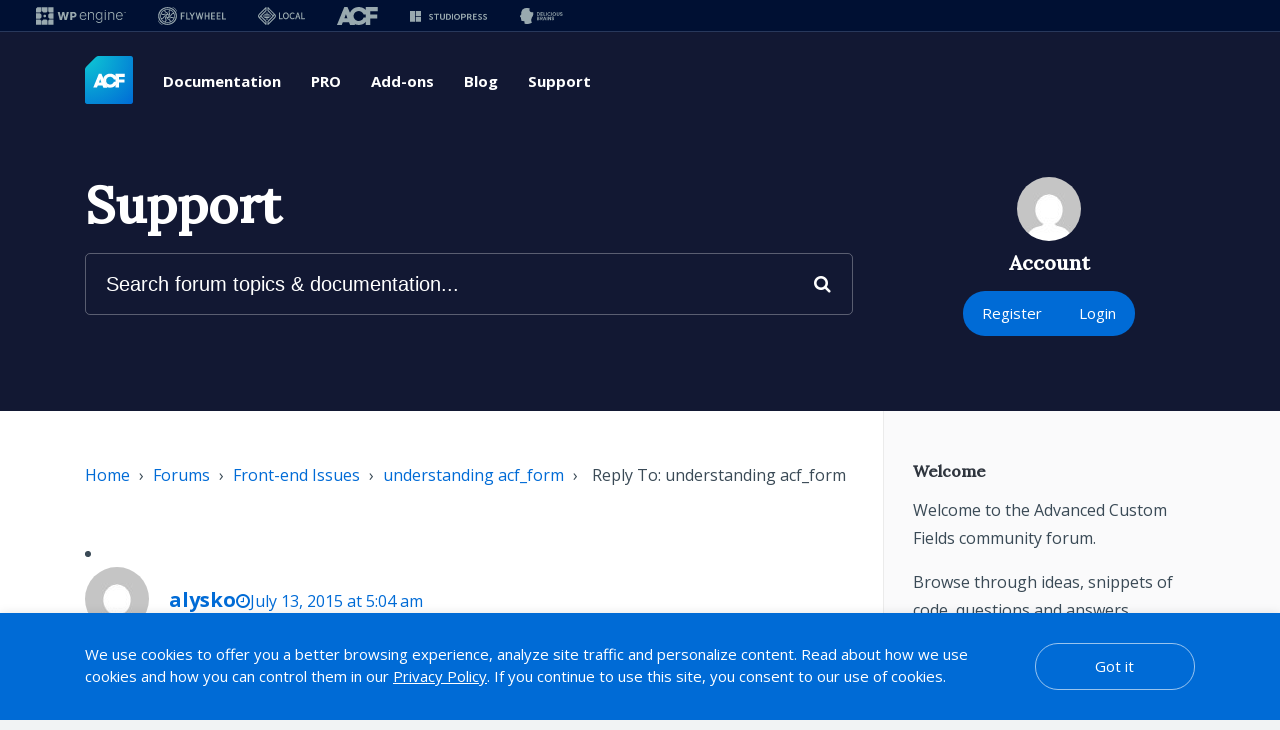

--- FILE ---
content_type: text/html; charset=UTF-8
request_url: https://wpe-one-agency.wpengine.com/tracking/js/v2
body_size: 1629
content:
/* ATE Tracking Functions - This line is for TDD.  Do not edit. */


if (!this.wate) {
	wate = {};
	wate.accid;	
	wate.accnm;
}

wate.getQueryVariable = function(variable)
{
	var query = window.location.search.substring(1);
	var vars = query.split("&");
	for (var i=0;i<vars.length;i++) {
		var pair = vars[i].split("=");
		if(pair[0] == variable){return pair[1];}
	}
	return(false);
}
wate.setCookie = function(cname, cvalue, exdays) {
    var d = new Date();
    d.setTime(1770051407937 + (exdays*24*60*60*1000));
    var expires = "expires="+ d.toUTCString();
    document.cookie = cname + "=" + cvalue + ";" + expires
    	+ ";domain=.wpengine.com;path=/";
}
wate.getCookie = function(cname) {
    var name = cname + "=";
    var decodedCookie = decodeURIComponent(document.cookie);
    var ca = decodedCookie.split(';');
    for(var i = 0; i < ca.length; i++) {
        var c = ca[i];
        while (c.charAt(0) == ' ') {
            c = c.substring(1);
        }
        if (c.indexOf(name) == 0) {
            return c.substring(name.length, c.length);
        }
    }
    return false;
}
wate.deleteCookie = function(cname) {
    document.cookie = cname + "=; expires=Thu, 01 Jan 1970 00:00:00 UTC;domain=.wpengine.com;path=/;";
}
wate.endSession = function () {
	wate.setCookie('w_accid', wate.accid, 90);
	wate.deleteCookie('w_sesid');
}
wate.firePixel = function() {
	if (wate.getCookie('w_agcid') != false &&
		wate.getCookie('w_sesid') != false &&
		wate.accid != null && wate.accnm != null) {
		
		if (wate.getCookie('w_accid') == wate.accid) {
			return;
		}
		
		var ua = window.navigator.userAgent;
    	var msie = ua.indexOf("MSIE ");
    
		var img = msie ? new Image() : document.createElement('img');

		img.addEventListener('load', function () {
			wate.endSession();
		});
		
		img.src = 'https://wpe-one-agency.wpengine.com/tracking/pixel' +
	    	'?agcid=' + wate.getCookie('w_agcid') + 
	    	'&sesid=' + wate.getCookie('w_sesid') +
	    	'&accid=' + wate.accid + '&accnm=' + wate.accnm +
	    	'';
	    	
		wate.setCookie('w_accid', wate.accid, 
			90);    	
	}
}
wate.startSession = function() {
	if (wate.getCookie('w_sesid') == false && 
			wate.getCookie('w_agcid') != false) {
		var ua = window.navigator.userAgent;
    	var msie = ua.indexOf("MSIE ");
    
		var img = msie ? new Image() : document.createElement('img');

		img.addEventListener('load', function () {
			wate.setCookie('w_sesid', 'a9dc6b9a-bf40-4d9b-be1c-d459ff36466d', 
				90);		
		});
		
  		img.addEventListener('error', function() {
      		console.log('ATE: Attempt to start a tracking session failed.');
  		});
  		
	    img.src = 'https://wpe-one-agency.wpengine.com/tracking/session' +
	    	'?agcid=' + wate.getCookie('w_agcid') + 
	    	'&sesid=' + 'a9dc6b9a-bf40-4d9b-be1c-d459ff36466d' +
	    	'&ref=' + encodeURIComponent(wate.getCookie('w_refer')) +
	    	'';
	}
};

(function() {
	if (wate.getQueryVariable('w_agcid') != false) {
		wate.setCookie('w_agcid', wate.getQueryVariable('w_agcid'), 
			90);
		wate.setCookie('w_refer', document.referrer, 
			90);			
	}
})();

